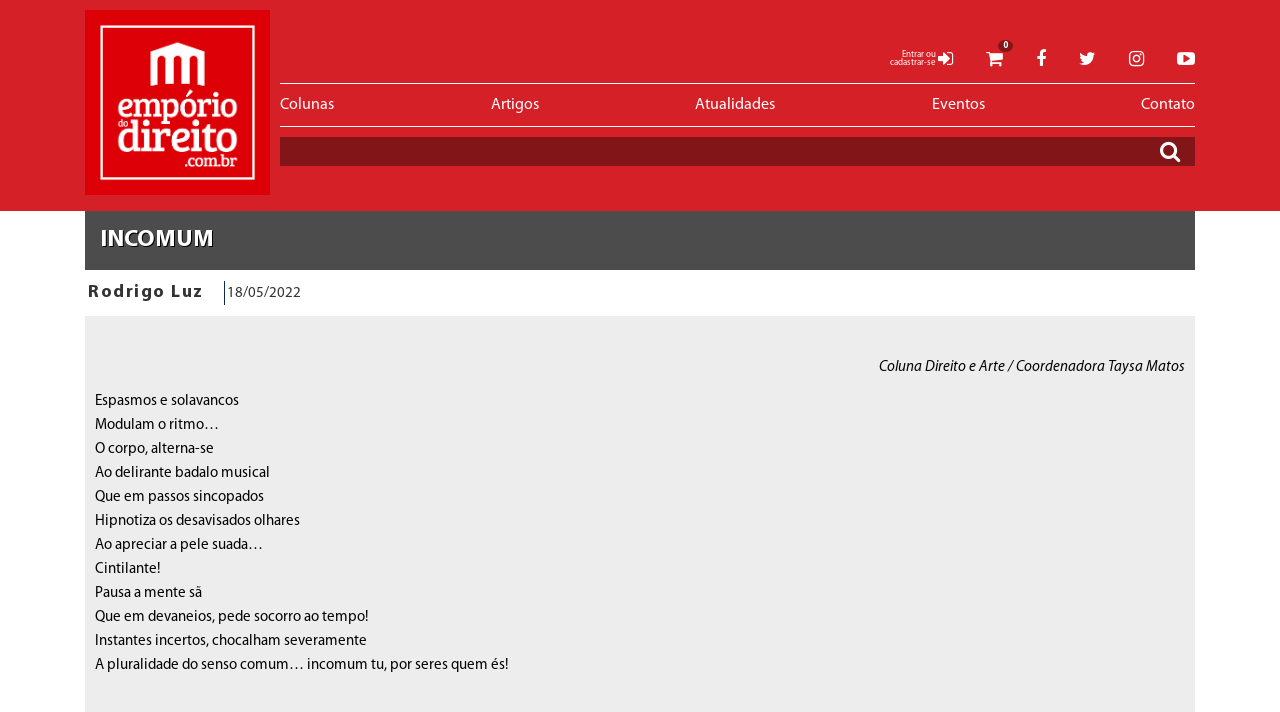

--- FILE ---
content_type: text/html; charset=UTF-8
request_url: http://emporiododireito.com.br/leitura/incomum
body_size: 21495
content:
<!DOCTYPE html>
<html lang="pt-BR">
<head>
  <meta http-equiv="Content-Type" content="text/html; charset=UTF-8"/>
  <meta name="theme-color" content="#821518">
  <meta name="apple-mobile-web-app-status-bar-style" content="#821518">
  <meta name="msapplication-navbutton-color" content="#821518">
  <meta name="google-site-verification" content="g54QOj3VqALR7WwLcoXfgO07ap390VUJznYzmTW6zxo" />
  <!-- Declaração das metatags -->
  <link rel="shortcut icon" href="http://emporiododireito.com.br/assets/images/favicon.ico" type="image/x-icon">
      <meta name="keywords" content=""/>
      <meta name="viewport" content="width=device-width, minimum-scale=1.0, maximum-scale=1.0, initial-scale=1, user-scalable=no"/>
      <meta name="description" content=""/>
      <meta name="robots" content=""/>
      <meta name="author" content="Ação Direta Web Studio - www.acaodireta.com.br"/>
    <link rel="canonical" href="http://emporiododireito.com.br/leitura/incomum" />
  <link rel="stylesheet" href="http://emporiododireito.com.br/assets/styles/print.css" media="print">
  <base href="http://emporiododireito.com.br/">

      <meta property="og:locale"    content="pt_BR"/>
    <meta property="og:url"       content="http://emporiododireito.com.br/leitura/incomum"/>
    <meta property="og:title"     content="INCOMUM"/>
    <meta property="og:site_name" content="Empório do Direito"/>
    <meta property="og:image"     content="http://emporiododireito.com.br/uploads/post/17130d4d5630b5f734d9df7a489173db.jpg"/>
    <meta property="og:type"      content="article"/>

    <meta property="article:author"          content=""/>
    <meta property="article:section"         content="Atualidades"/>
    <meta property="article:tag"             content=""/>
    <meta property="article:published_time"  content="18/05/2022"/>
    <!-- Marcação JSON-LD gerada pelo Assistente de marcação para dados estruturados do Google. -->
    <script type="application/ld+json">
      {
        "@context" : "http://schema.org",
        "@type" : "Article",
        "name" : "INCOMUM - Empório do Direito",
        "image" : {
          "@type": "ImageObject",
          "url": "http://emporiododireito.com.br/uploads/post/17130d4d5630b5f734d9df7a489173db.jpg",
          "width" : "auto",
          "height" : "auto"
        },
        "headline" : "INCOMUM",
        "mainEntityOfPage" : "http://emporiododireito.com.br/leitura/incomum",
        "author" : {
          "@type" : "Person",
          "name" : "Rodrigo Luz",
          "url" : "http://emporiododireito.com.br/perfil/rodrigo-luz",
          "image" : "http://emporiododireito.com.br/uploads/perfil/1cccbe4991115cffc60bcc490dd44a7b.jpg"
                  },
        "datePublished" : "2022-05-18",
        "dateModified" : "2022-05-18",
        "articleBody" : "",
        "publisher" : {
          "@type" : "Organization",
          "name" : "Empório do Direito LDTA.",
          "logo" : {
            "@type": "ImageObject",
            "url": "http://emporiododireito.com.br/assets/images/logos/emporio-do-direito.png"
          }
        }
      }
    </script>
  
  <!-- Declaração do título da página -->
  <title>INCOMUM - Empório do Direito</title>

  <!-- Declaração dos arquivos de ESTILO das bibliotecas importadas  -->
  <link href="http://emporiododireito.com.br/assets/libraries/carousel/css/owl.carousel.css" type="text/css" rel="stylesheet" media="all"/>
<link href="http://emporiododireito.com.br/assets/libraries/carousel/css/owl.theme.css" type="text/css" rel="stylesheet" media="all"/>
<link href="http://emporiododireito.com.br/assets/libraries/carousel/css/owl.transitions.css" type="text/css" rel="stylesheet" media="all"/>
<link href="http://emporiododireito.com.br/assets/libraries/fancybox/css/lightbox.css" type="text/css" rel="stylesheet" media="all"/>
<link href="http://emporiododireito.com.br/assets/libraries/fancybox/css/jquery.fancybox.css" type="text/css" rel="stylesheet" media="all"/>

  <!-- Declaração dos arquivos de ESTILO -->
      <link href="http://emporiododireito.com.br/assets/styles/less/site.css" type="text/css" rel="stylesheet"  media="screen" />
      <link href="http://emporiododireito.com.br/assets/styles/font-icons.css" type="text/css" rel="stylesheet"  media="screen" />
  
  <!-- Fontes -->
  <link href="http://emporiododireito.com.br/assets/styles/font-icons.css" type="text/css" rel="stylesheet"  media="all" />
  <link href='https://fonts.googleapis.com/css?family=Roboto:400,300,500,700,900' rel='stylesheet' type='text/css'>
  <script type="application/ld+json">
    {
      "@context": "http://schema.org",
      "@type": "WebSite",
      "name": "Empório do Direito",
      "alternateName": "Artigos, Eventos, Produtos e muito mais do mundo do Direito",
      "url": "http://emporiododireito.com.br/leitura/incomum"
    }
  </script>
  <script type="application/ld+json">
    {
      "@context": "http://schema.org",
      "@type": "Organization",
      "name" : "Empório do Direito",
      "url": "http://emporiododireito.com.br/leitura/incomum",
      "logo" : "http://emporiododireito.com.br/assets/images/logos/emporio-do-direito.png",
      "contactPoint": [{
        "@type": "ContactPoint",
        "telephone": "+554833071113",
        "contactType": "customer service"
      }, {
        "@type": "ContactPoint",
        "telephone": "+554833077315",
        "contactType": "customer service"
      }]
    }
  </script>

</head>

<body>
  <div class="wrapper"><nav>
    <div class="outter"></div>
    <div class="container">
        <div class="navbar-header-image">
            <a title="Empório do Direito Página Inicial" href="http://emporiododireito.com.br/" class="image-logo">
                <img id="logo-container" src="http://emporiododireito.com.br/assets/images/logos/emporio-do-direito.png" class="brand-logo" alt="Logotipo Empório do Direito">
            </a>
        </div>
        <div class="nav-menu">
            <ul class="sociais">
                <li>
                                            <a href="http://emporiododireito.com.br/login" title="Entrar">
                            <span>Entrar ou<br>cadastrar-se</span> <i class="fa fa-sign-in" aria-hidden="true"></i>
                                            </a>
                </li>
                <li>
                    <a href="http://emporiododireito.com.br/carrinho" title="Meu carrinho">
                        <i class="fa fa-shopping-cart" aria-hidden="true"></i>
                        <span id="cart-counter">0</span>
                    </a>
                </li>
                <li>
                    <a href="https://www.facebook.com/" target="_blank">
                        <i class="fa fa-facebook" aria-hidden="true"></i>
                    </a>
                </li>
                <li>
                    <a href="https://www.twitter.com/" target="_blank">
                        <i class="fa fa-twitter" aria-hidden="true"></i>
                    </a>
                </li>
                <li>
                    <a href="https://www.instagram.com/" target="_blank">
                        <i class="fa fa-instagram" aria-hidden="true"></i>
                    </a>
                </li>
                <li>
                    <a href="https://www.youtube.com.br/" target="_blank">
                        <i class="fa fa-youtube-play" aria-hidden="true"></i>
                    </a>
                </li>
            </ul>
            <ul class="navbar-nav">
                                <li class="item-nav">
                    <a title="Colunas Empório do Direito" href="http://emporiododireito.com.br/colunas" class="categoria">Colunas</a>
                </li>
                <li class="item-nav">
                    <a title="Artigos Empório do Direito" href="http://emporiododireito.com.br/artigos" class="categoria">Artigos</a>
                </li>
                <li class="item-nav">
                    <a title="Notícias Empório do Direito" href="http://emporiododireito.com.br/atualidades" class="categoria">Atualidades</a>
                </li>
                <li class="item-nav">
                    <a title="Eventos Empório do Direito" href="http://emporiododireito.com.br/eventos" class="categoria">Eventos</a>
                </li>
                                <li class="item-nav">
                    <a title="Contato Empório do Direito" href="http://emporiododireito.com.br/contato" class="categoria">Contato</a>
                </li>
                <li class="close-menu">X</li>
                <li class="item-nav item-seminav">
                    <a title="Mais Opções de Menu" href="javascript:;" class="categoria" id="categoria-seminav">
                        Mais <i class="fa fa-caret-down" aria-hidden="true"></i>
                    </a>
                    <div class="submenu-categoria categoria-seminav collapsable">
                        <ul class="lista-subcategorias">
                                                        <li class="sub-item-nav">
                                <a title="Loja Virtual Empório do Direito" href="http://emporiododireito.com.br/loja-virtual" class="categoria">Loja Virtual</a>
                            </li>
                            <li class="sub-item-nav">
                                <a title="Colunas Empório do Direito" href="http://emporiododireito.com.br/colunas" class="categoria">Colunas</a>
                            </li>
                            <li class="sub-item-nav">
                                <a title="Artigos Empório do Direito" href="http://emporiododireito.com.br/artigos" class="categoria">Artigos</a>
                            </li>
                            <li class="sub-item-nav">
                                <a title="Notícias Empório do Direito" href="http://emporiododireito.com.br/atualidades" class="categoria">Atualidades</a>
                            </li>
                            <li class="sub-item-nav">
                                <a title="Eventos Empório do Direito" href="http://emporiododireito.com.br/eventos" class="categoria">Eventos</a>
                            </li>
                                                        <li class="sub-item-nav">
                                <a title="Contato Empório do Direito" href="http://emporiododireito.com.br/contato" class="categoria">Contato</a>
                            </li>
                        </ul>
                    </div>
                </li>
            </ul>
            <form action="http://emporiododireito.com.br/resultado" method="post" enctype="multipart/form-data">
                <input type="text" name="pesquisa" id="pesquisa" class="busca">
                <button class="btn busca" type="submit">
                    <i class="fa fa-search" aria-hidden="true"></i>
                </button>
            </form>
            <div class="hamburger">
                <i class="fa fa-navicon mdi-hamburger" aria-hidden="true"></i>
            </div>
        </div>
    </div>
</nav>
<!-- <div class="outter"></div> --><section class="page-leitura interna">
	<div class="container">
		<div class="credencial">
			<h2 class="title">INCOMUM</h2>
			<a rel="author" itemprop="name" href="http://emporiododireito.com.br/perfil/rodrigo-luz" class="autor">Rodrigo Luz</a>			<span class="data">18/05/2022</span>
		</div>
		<div class="conteudo">
			<article>
				<!-- <img src="http://emporiododireito.com.br/uploads/post/17130d4d5630b5f734d9df7a489173db.jpg"> -->
								<div class="printable">
					<style type="text/css">
						table, th, td {
							border: 1px solid black;
						}
						table {
							border-collapse: collapse;
						}
					</style>
					<p><p style="text-align: right;"><em>Coluna Direito e Arte / Coordenadora Taysa Matos</em></p>
<p style="text-align: justify;">Espasmos e solavancos<br />Modulam o ritmo&hellip;<br />O corpo, alterna-se<br />Ao delirante badalo musical<br />Que em passos sincopados<br />Hipnotiza os desavisados olhares<br />Ao apreciar a pele suada&hellip;<br />Cintilante!<br />Pausa a mente s&atilde;<br />Que em devaneios, pede socorro ao tempo!<br />Instantes incertos, chocalham severamente<br />A pluralidade do senso comum&hellip; incomum tu, por seres quem &eacute;s!</p>
<p style="text-align: justify;">&nbsp;</p>
<p>Imagem Ilustrativa do Post: Moleskine Smart Notebook // Foto de:&nbsp;<a class="owner-name truncate" title="V&aacute; para a galeria de Shou-Hui Wang" href="https://www.flickr.com/photos/vector_tf/" data-track="attributionNameClick">Shou-Hui Wang</a>&nbsp;// Sem altera&ccedil;&otilde;es</p>
<p>Dispon&iacute;vel em:&nbsp;<a href="https://www.flickr.com/photos/vector_tf/8671746455">https://www.flickr.com/photos/vector_tf/8671746455</a></p>
<p>Licen&ccedil;a de uso:&nbsp;<a href="https://creativecommons.org/publicdomain/mark/2.0/">https://creativecommons.org/publicdomain/mark/2.0/</a></p>
<article>
<div class="printable">&nbsp;</div>
</article></p>				</div>
						</article>

		<div class="addthis_inline_share_toolbox_3wek"></div>

		
		<div class="adendo">
	<h4>O texto é de responsabilidade exclusiva do autor, não representando, necessariamente, a opinião ou posicionamento do Empório do Direito.</h4>
</div>
<ul class="lista-autor">
			<li class="item-autor">
			<a href="http://emporiododireito.com.br/perfil/rodrigo-luz" rel="author">
				<figure>
					<img src="http://emporiododireito.com.br/uploads/perfil/1cccbe4991115cffc60bcc490dd44a7b.jpg">
				</figure>
				Rodrigo Luz é Filho de Educadores, professores Universitários, passou a infância rodeado de livros e conversas filosóficas. Formou-se em Desenho Industrial e Engenharia de Produção Mecânica atuando profissionalmente como Engenheiro de Produtos, possui Mestrado em Gestão e Tecnologia Industrial e atualmente é estudante do Programa de Doutorado em Engenharia Industrial na Escola Politécnica da UFBA.
Em 2010 ganhou um prêmio na Feira Internacional de Luanda com o projeto da Primeira Empresa Júnior de Angola, quando atuou como consultor do Ministério de Educação de Angola. Retornando ao Brasil, prestou consultoria a Petrobras e atuou como consultor na área de inovação no SENAI Cimatec até 2016. No momento é professor da Universidade do Estado da Bahia.
			</a>
		</li>
	</ul>
		<h3 class="subtitle">Sugestões de leitura</h3>
		<ul class="lista-colunas">
							<li class="item-coluna">
					<a href="http://emporiododireito.com.br/leitura/08-de-marco">
											<h3>08 de Março</h3>
				</a>
			</li>
						<li class="item-coluna">
					<a href="http://emporiododireito.com.br/leitura/1-garantismo-processual-em-debate">
											<h3># 1 - Garantismo Processual em debate         </h3>
				</a>
			</li>
						<li class="item-coluna">
					<a href="http://emporiododireito.com.br/leitura/1-proposto-o-marco-legal-das-startups">
											<h3>#1 - PROPOSTO O MARCO LEGAL DAS STARTUPS      </h3>
				</a>
			</li>
			</ul>
</div>
<div class="inclusao-anuncio">
	<div id="parceiros">
					<a href="http://www.ibadpp.com.br">
				<img src="http://emporiododireito.com.br/uploads/anuncios/17a3bbf7e98074ee896f086c9374c373.jpg" alt="Parceiros">
			</a>
					<a href="https://aacrimesc.org.br">
				<img src="http://emporiododireito.com.br/uploads/anuncios/f2cc90ec5a1a3641d44042252c30c2c6.jpg" alt="Parceiros">
			</a>
					<a href="https://www.abracrim.adv.br/">
				<img src="http://emporiododireito.com.br/uploads/anuncios/4741b9b3ac17e5f830e4ae3eef453781.jpg" alt="Parceiros">
			</a>
			</div>
	<div id="patrocinado">
					<a href="http://www.tirant.com/br/">
				<img src="http://emporiododireito.com.br/uploads/anuncios/6a65f02dc51b0cbcf62f33321d07cc77.jpg" alt="Patrocinado">
			</a>
			</div>
	<div id="advocacia">
					<a href="#">
				<img src="http://emporiododireito.com.br/uploads/anuncios/unavailable.jpg" alt="Advocacia">
			</a>
			</div>
</div></div>
</section>
<!-- COMPARTILHAMENTO DOS POSTS -->
<!-- Go to www.addthis.com/dashboard to customize your tools -->
<script type="text/javascript" src="//s7.addthis.com/js/300/addthis_widget.js#pubid=ra-579f603295261731"></script>
</div> <footer>
	<div class="container">
		<div class="section-footer">
			<div class="copyright">
				<a title="Empório do Direito Página Inicial" href="http://emporiododireito.com.br/" class="image-logo">
					<img src="http://emporiododireito.com.br/assets/images/logos/emporio-do-direito.png" class="brand-logo" alt="Logotipo Empório do Direito">
				</a>
				<div>
					<span>Emporio do Direito / ISSN 2446-7405</span>
									</div>
				<div>
					<span>Contatos: <a href="mailto:emporidododireito@gmail.com"><span>emporidododireito@gmail.com</span></a></span>
				</div>
				<a class="mdi-logo-footer" href="http://www.acaodireta.com.br" title="Criação de Sites em São José - Ação Direta Web Studio" target="_blank" style="min-width: 0!important">
					<img id="logo-footer" src="http://emporiododireito.com.br/assets/images/logos/acao-direta-rodape.png" alt="Logotipo - Ação Direta">
				</a>
			</div>
			<div class="copyright" style="display: block; margin-top: 10px">
				<div style="text-align: center">
					<span>&#169; Copyright 2017 - Empório do Direito</span>
				</div>
			</div>
		</div>
	</div>
</footer>
<div class="loader"></div>
<style type="text/css" media="screen">
	.newsletter {
		position: fixed;
		top: 0;
		left: 0;
		width: 100%;
		height: 100%;
		z-index: 9999;
		background-color: rgba(0, 0, 0, .5);
	}

	.newsletter-content {
		top: 50%;
		left: 50%;
		width: 97%;
		margin: 0 auto;
		display: table;
		max-width: 500px;
		overflow: hidden;
		position: absolute;
		border-radius: 4px;
		-o-border-radius: 4px;
		-moz-border-radius: 4px;
		-webkit-border-radius: 4px;

		transition: all 350ms ease-in-out;
		-o-transition: all 350ms ease-in-out;
		-ms-transition: all 350ms ease-in-out;
		-moz-transition: all 350ms ease-in-out;
		-webkit-transition: all 350ms ease-in-out;
		transform: translate(-50%,-50%);
		-o-transform: translate(-50%,-50%);
		-ms-transform: translate(-50%,-50%);
		-moz-transform: translate(-50%,-50%);
		-webkit-transform: translate(-50%,-50%);
		background-color: #d52027;
	}
	.newsletter-body {
		padding: 40px 20px;
		position: relative;
		text-align: center;
	}

	.newsletter-body .fieldset {
		display: flex;
		flex-direction: column;
		flex-flow: row wrap;
		justify-content: space-between;
		-webkit-justify-content: space-around;
	}

	.fieldset i {
		color: #fff;
	}

	.fieldset p {
		color: #fff;
		margin: 10px;
	}

	.fieldset #email {
		margin: 10px 0;
		min-width: 280px;
		width: calc(100% - 110px);
		padding: 5px 10px;
		font-size: 1.2em;
	}

	.fieldset .btn-enviar {
		margin: 10px 0;
		padding: 10px 20px;
		background-color: #fff;
		color: #d52027;
		cursor: pointer;
	}
</style>
<div class="newsletter" style="display: none;">
	<div class="newsletter-content">
		<div class="newsletter-body">
			<form method="post" action="http://emporiododireito.com.br/envia-form" name="newsletter" id="newsletter" >
				<fieldset>
					<div class="fieldset">
						<i class="fa fa-envelope-square fa-4x"></i>
						<p>Se inscreva em nossa newsletter para receber as novidades!</p>
						<input type="hidden" name="titulo" value="Newsletter">
						<input type="hidden" name="pagina" value="index">

						<input required="required" type="email" name="email" id="email" rel="required" placeholder="E-mail">
						<button type="button" class="btn-enviar" name="enviar" value="enviar">Inscrever-se</button>
					
						<p class="resposta"></p>
					</div>
				</fieldset>
			</form>
		</div>
	</div>
</div><!-- Declaração dos arquivos de JAVASCRIPTS das bibliotecas importadas  -->
<script src="http://emporiododireito.com.br/assets/scripts/jquery.min.js"></script>
<script src="http://emporiododireito.com.br/assets/libraries/carousel/js/owl.carousel.js"></script>
<script src="http://emporiododireito.com.br/assets/libraries/carousel/js/owl.carousel.min.js"></script>
<script src="http://emporiododireito.com.br/assets/libraries/fancybox/js/fancybox.js"></script>
<script src="http://emporiododireito.com.br/assets/libraries/fancybox/js/lightbox.js"></script>
<script src="http://emporiododireito.com.br/assets/libraries/fancybox/js/jquery.fancybox.min.js"></script>
<!-- Global site tag (gtag.js) - Google Analytics -->
<script async src="https://www.googletagmanager.com/gtag/js?id=UA-149857098-1"></script>
<script>
  window.dataLayer = window.dataLayer || [];
  function gtag(){dataLayer.push(arguments);}
  gtag('js', new Date());

  gtag('config', 'UA-149857098-1');
</script>
<script type="text/javascript">
	var base_url = 'http://emporiododireito.com.br/';
	var offset 	 = 0;
	var total  	 = 0;
	var pesquisa = '';
</script>
<!-- Declaração dos arquivos de JAVASCRIPT -->
	<script src="http://emporiododireito.com.br/assets/scripts/main.js"></script>
	<script src="http://emporiododireito.com.br/assets/scripts/ajax.js"></script>
	<script src="http://emporiododireito.com.br/assets/scripts/pages/colunas.js"></script>

</body>
</html>


--- FILE ---
content_type: text/css
request_url: http://emporiododireito.com.br/assets/styles/print.css
body_size: 6798
content:
nav, footer {
	display: none;
}

.page-leitura .container .credencial .title {
  margin-bottom: 0;
}
.page-leitura .container .credencial div {
  display: inline-block;
}
.page-leitura .container .credencial .autor {
  display: inline-block;
  transition: all 200ms ease-in-out;
  -o-transition: all 200ms ease-in-out;
  -ms-transition: all 200ms ease-in-out;
  -moz-transition: all 200ms ease-in-out;
  -webkit-transition: all 200ms ease-in-out;
  color: #333333;
  line-height: 2;
  font-size: 18px;
  position: relative;
  font-weight: 700;
  letter-spacing: 1.5px;
  font-family: 'MyriadPro', monospace;
  padding: 5px 20px 5px 3px;
}
.page-leitura .container .credencial .autor:hover {
  color: #ffffff;
}
.page-leitura .container .credencial .autor:hover:after {
  width: 100%;
}
.page-leitura .container .credencial .autor:after {
  right: -1px;
  width: 1px;
  height: 24px;
  content: '';
  bottom: calc(50% - 12px);
  transition: all 200ms ease-in-out;
  -o-transition: all 200ms ease-in-out;
  -ms-transition: all 200ms ease-in-out;
  -moz-transition: all 200ms ease-in-out;
  -webkit-transition: all 200ms ease-in-out;
  z-index: -1;
  position: absolute;
  background-color: #0b2c4d;
}
.page-leitura .container .credencial .data {
  color: #333333;
  font-size: 15px;
}
.page-leitura .container .conteudo p {
  color: #333333;
  font-size: 14px;
  text-align: justify;
  margin-bottom: 10px;
}
.page-leitura .container .conteudo article {
  padding: 0 10px;
}
.page-leitura .container .conteudo article p,
.page-leitura .container .conteudo article span,
.page-leitura .container .conteudo article pre {
  color: inherit;
  font-size: 15px;
  text-align: justify;
  margin-bottom: 10px;
  white-space: inherit;
}
.page-leitura .container .conteudo article ul {
  margin: 10px 0 20px;
}
.page-leitura .container .conteudo article ul li {
  padding: 5px;
  text-indent: 15px;
  position: relative;
  color: #333333;
  text-align: justify;
}
.page-leitura .container .conteudo article ul li:before {
  top: 5px;
  left: -8px;
  content: '•';
  position: absolute;
  color: #333333;
}
.page-leitura .container .conteudo article ol {
  margin: 10px 0 20px;
  counter-reset: olistI;
}
.page-leitura .container .conteudo article ol li {
  padding: 5px 0px;
  position: relative;
  color: #333333;
  text-align: justify;
  counter-increment: olistI;
}
.page-leitura .container .conteudo article ol li:before {
  top: 0;
  position: relative;
  color: #333333;
  content: counter(olistI) ' - ';
}
.page-leitura .container .conteudo article ol li ol {
  margin: 0 0 0 20px;
  counter-reset: olistII;
}
.page-leitura .container .conteudo article ol li ol li {
  padding: 5px 0px;
  color: #333333;
  position: relative;
  text-align: justify;
  counter-increment: olistII;
}
.page-leitura .container .conteudo article ol li ol li:before {
  top: 0;
  position: relative;
  color: #333333;
  content: counter(olistI) '.' counter(olistII) ' - ';
}
.page-leitura .container .conteudo article ol li ol li ol {
  margin: 0 0 0 20px;
  counter-reset: olistIII;
}
.page-leitura .container .conteudo article ol li ol li ol li {
  padding: 5px 0px;
  color: #333333;
  position: relative;
  text-align: justify;
  counter-increment: olistIII;
}
.page-leitura .container .conteudo article ol li ol li ol li:before {
  top: 0;
  position: relative;
  color: #333333;
  content: counter(olistI) '.' counter(olistII) '.' counter(olistIII) ' - ';
}
.page-leitura .container .conteudo .lista-colunas {
  flex-wrap: wrap;
  -webkit-flex-wrap: wrap;
  display: flex;
  display: -webkit-box;
  display: -moz-box;
  display: -ms-flexbox;
  display: -webkit-flex;
  flex-flow: row wrap;
  justify-content: space-around;
  -webkit-justify-content: space-around;
  margin-top: 30px;
}
.page-leitura .container .conteudo .lista-colunas .item-coluna {
  width: 31%;
  display: inline-block;
  vertical-align: top;
  min-width: 240px;
  margin-bottom: 30px;
}
.page-leitura .container .conteudo .lista-colunas .item-coluna a {
  display: inline-block;
}
.page-leitura .container .conteudo .lista-colunas .item-coluna a figure {
  opacity: 1;
  width: 100%;
  transition: all 200ms ease-in-out;
  -o-transition: all 200ms ease-in-out;
  -ms-transition: all 200ms ease-in-out;
  -moz-transition: all 200ms ease-in-out;
  -webkit-transition: all 200ms ease-in-out;
  display: block;
  overflow: hidden;
  background: #ededed;
}
.page-leitura .container .conteudo .lista-colunas .item-coluna a figure img {
  width: 100%;
  display: block;
  max-height: 125px;
  object-fit: cover;
}
.page-leitura .container .conteudo .lista-colunas .item-coluna a h3 {
  transition: all 200ms ease-in-out;
  -o-transition: all 200ms ease-in-out;
  -ms-transition: all 200ms ease-in-out;
  -moz-transition: all 200ms ease-in-out;
  -webkit-transition: all 200ms ease-in-out;
  font-size: 17px;
  position: relative;
  font-weight: 700;
  color: #b51b2e;
}
.page-leitura .container .conteudo .lista-colunas .item-coluna a:hover figure {
  opacity: 0.4;
}
.page-leitura .container .conteudo .lista-colunas .item-coluna a:hover h3 {
  color: #294a6b;
}
.page-leitura .container .conteudo .addthis_inline_share_toolbox_3wek {
  display: none;
}
.page-leitura .container .conteudo .lista-fotos {
  text-align: center;
}
.page-leitura .container .conteudo .lista-fotos .item-foto {
  display: inline-block;
  vertical-align: top;
  max-width: 31%;
  min-width: 230px;
  margin-bottom: 15px;
}
.page-leitura .container .conteudo .lista-fotos .item-foto a {
  display: block;
}
.page-leitura .container .conteudo .lista-fotos .item-foto a figure {
  width: 100%;
  height: 150px;
  overflow: hidden;
}
.page-leitura .container .conteudo .lista-fotos .item-foto a figure img {
  width: 100%;
  height: 100%;
  transition: all 200ms ease-in-out;
  -o-transition: all 200ms ease-in-out;
  -ms-transition: all 200ms ease-in-out;
  -moz-transition: all 200ms ease-in-out;
  -webkit-transition: all 200ms ease-in-out;
  object-fit: cover;
  object-position: center;
}
.page-leitura .container .conteudo .lista-fotos .item-foto a h3 {
  color: #294a6b;
  font-weight: 400;
}
.page-leitura .container .conteudo .lista-fotos .item-foto a:hover figure img {
  transform: scale(0.9);
  -o-transform: scale(0.9);
  -ms-transform: scale(0.9);
  -moz-transform: scale(0.9);
  -webkit-transform: scale(0.9);
}
.interna .conteudo .lista-tags,
.interna .conteudo .lista-autor,
.interna .conteudo .lista-autor + .subtitle,
.page-leitura .container .conteudo .lista-colunas,
.interna .inclusao-anuncio {
  display: none;
}

--- FILE ---
content_type: application/javascript
request_url: http://emporiododireito.com.br/assets/scripts/ajax.js
body_size: 1837
content:
$(document).ready(function(){
	// $('#alerta-envio').hide();
	$('.btn-enviar').click(function() {
		var cont = 0;
		var formId = $(this).closest('form').attr('id');
		console.log(formId);
		$(this).closest('form').find("[required]").each(function(){
			if($.trim($(this).val()) == "")
			{
				$(this).addClass('required');
				cont++;
			}
			else {
				$(this).removeClass('required');
			}
		});
		if(cont == 0)
		{
			if ((formId == '') || (formId == null)) {
				console.log('Você não está enviando um formulário.')
				return false;
			}
			var dados_form = $('form#' + formId).serialize();
			$('.loader').show();
			$.ajax({
				async: true,
				url: $('form#' + formId).attr('action'),
				data: dados_form,
				type: 'POST',
				error: function(data) {
					$('.loader').hide();
					$('.retorno_form').html('Tente novamente mais tarde.'+ data.responseText);
					$('.retorno_form').fadeIn();
				},
				success: function(data) {
					if (data.newsletter) {
						$(".newsletter").find(".resposta").html(data.newsletter);

						if(!data.status) {
							setTimeout(function () {
								$(".newsletter").fadeOut();
							}, 2000);
						}
					}
					$('.loader').hide();
					$('.retorno_form span').html(data.resposta)
					$('.retorno_form').addClass('ok');
					$('.retorno_form').fadeIn();

					if(!data.status)
						$('#' + formId)[0].reset();
				}
			})
		}
	});

	$('.retorno_form').on('click',function(){
		$(this).removeClass('ok').fadeOut();
	});

	$("body").on('click', '#forgot-password', function(event) 
	{
		event.preventDefault();
		$("#login").hide();
		$("#senha").fadeIn();
	});

	$("body").on('click', '#login-request', function(event) 
	{
		event.preventDefault();
		$("#senha").hide();
		$("#login").fadeIn();
	});
});



--- FILE ---
content_type: application/javascript
request_url: http://emporiododireito.com.br/assets/scripts/pages/colunas.js
body_size: 961
content:
$(document).ready(function() {
	/**	BANNER PRINCIPAL **/
	if($('.galeria').length) {
		$("#banner, #banner1, #banner2, #banner3").owlCarousel({
			autoPlay:10000,
			slideSpeed:300,
			navigation:true,
			navigationImage:true,
			responsive:true,
			singleItem:true,
			pagination:false,
			stopOnHover:true,
			addClassActive:true,
			paginationSpeed:400
		});
	}

	// if($('.inclusao-anuncio').length) {
	// 	$("#parceiros, #patrocinado, #advocacia").owlCarousel({
	// 		autoPlay:true,
	// 		slideSpeed:300,
	// 		navigation:false,
	// 		responsive:true,
	// 		singleItem:true,
	// 		pagination:false,
	// 		stopOnHover:true,
	// 		addClassActive:true,
	// 		paginationSpeed:400
	// 	});
	// }
	// $('.split ul').niceScroll({
	// 	horizrailenabled: false,
	// 	cursoropacitymax: '0.6',
	// 	cursorcolor:'#0A8AE3',
	// 	background: '#DFE3E4',
	// 	autohidemode: false,
	// 	cursorwidth:'8px',
	// 	zindex: '0'
	// });
});

--- FILE ---
content_type: application/javascript
request_url: http://emporiododireito.com.br/assets/libraries/fancybox/js/fancybox.js
body_size: 169
content:
// JavaScript Document
$(document).ready(function() {
	$(".fancybox-iframe").fancybox({
		type: 'iframe'
	});
	$(".fancybox").fancybox({
		type: 'image'
	});
});